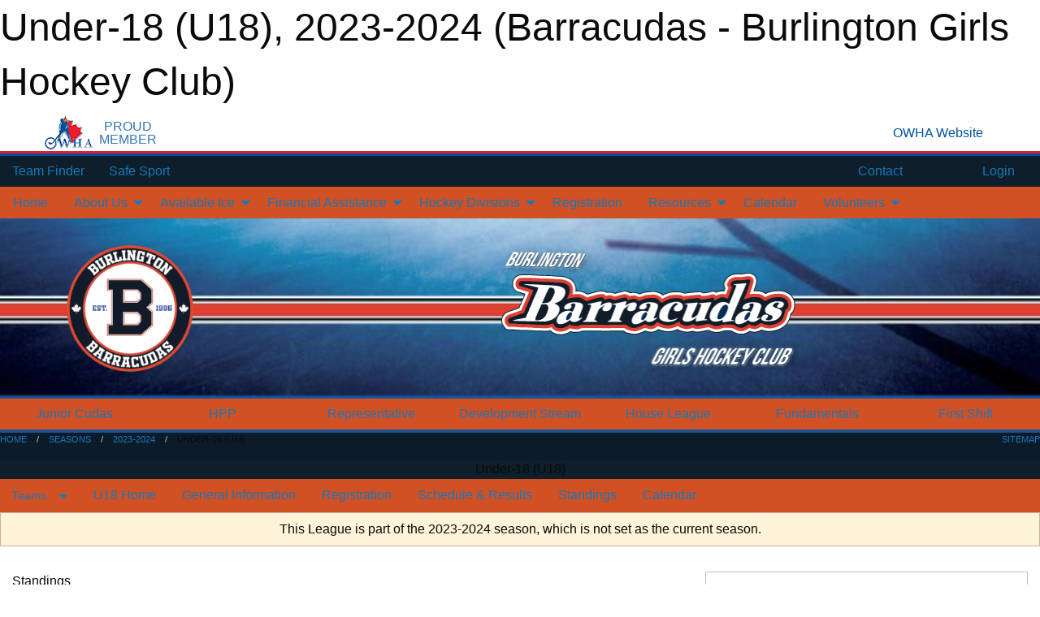

--- FILE ---
content_type: text/html; charset=utf-8
request_url: https://bghc.ca/Leagues/1759/
body_size: 13224
content:


<!DOCTYPE html>

<html class="no-js" lang="en">
<head><meta charset="utf-8" /><meta http-equiv="x-ua-compatible" content="ie=edge" /><meta name="viewport" content="width=device-width, initial-scale=1.0" /><link rel="preconnect" href="https://cdnjs.cloudflare.com" /><link rel="dns-prefetch" href="https://cdnjs.cloudflare.com" /><link rel="preconnect" href="https://fonts.gstatic.com" /><link rel="dns-prefetch" href="https://fonts.gstatic.com" /><title>
	2023-2024 > Under-18 (U18) (Barracudas - Burlington Girls Hockey Club)
</title><link rel="stylesheet" href="https://fonts.googleapis.com/css2?family=Oswald&amp;family=Roboto&amp;family=Passion+One:wght@700&amp;display=swap" />

    <!-- Compressed CSS -->
    <link rel="stylesheet" href="https://cdnjs.cloudflare.com/ajax/libs/foundation/6.7.5/css/foundation.min.css" /><link rel="stylesheet" href="https://cdnjs.cloudflare.com/ajax/libs/motion-ui/2.0.3/motion-ui.css" />

    <!--load all styles -->
    
  <meta name="keywords" content="Sportsheadz,Sports,Website,Minor,Premium,Scheduling" /><meta name="description" content="With 750+ female athletes playing Hockey, Canada&#39;s favourite sport, the BGHC offers programs for girls of all ages and skill levels. " />

<!-- Global site tag (gtag.js) - Google Analytics -->
<script async src="https://www.googletagmanager.com/gtag/js?id=G-VCF083W8FT"></script>
<script>window.dataLayer = window.dataLayer || []; function gtag(){dataLayer.push(arguments);} gtag('js', new Date()); gtag('config', 'G-VCF083W8FT');</script>
<!-- End Global site tag (gtag.js) - Google Analytics -->



<style type="text/css" media="print">
    #omha_banner {
        display: none;
    }

    
          .foo {background-color: rgba(255,255,255,1.0); color: #00539F; font-size: 1.5rem}

</style>

<style type="text/css">
 body { --D-color-rgb-primary: 12,27,41; --D-color-rgb-secondary: 244,241,241; --D-color-rgb-secondary-contrast: 209,80,36; --D-color-rgb-link: 12,27,41; --D-color-rgb-link-hover: 244,241,241; --D-color-rgb-content-text: 12,27,42; --D-color-rgb-content-link: 209,80,36; --D-color-rgb-content-link-hover: 225,96,52 }  body { --D-fonts-main: 'Helvetica', 'Arial', sans-serif }  body { --D-fonts-headings: 'Oswald', sans-serif }  body { --D-fonts-bold: 'Passion One', cursive }  body { --D-wrapper-max-width: 1200px }  .sitecontainer { background-color: rgba(14,30,42,1.0) } @media screen and (min-width: 64em) {  .sitecontainer { background-color: rgba(14,30,42,1.0); background-position: center top; background-repeat: no-repeat } }  p { font-face: "Helvetica", "Arial", sans-serif; 
font-color: #0C1B2A; 
font-size: 16px; 
font-weight: normal. }  .row-menu .menu.nested.is-dropdown-submenu>li.is-active>a { color: #0C1B2A !important }  .row-menu .menu.nested.is-dropdown-submenu>li>a { color: #0C1B2A !important }  .site-list>.cell { color: #0C1B2A !important }  .site-list>.cell:hover { color: #fff !important }  .cMain_ctl20-row-menu.row-menu, .cMain_ctl20-row-menu.row-menu-reveal { background-color: #D15024 !important }  .caldot { color: #0C1B2A !important }  .row-menu { background-color: #D15024 !important }  .sitecontainer header, .sitecontainer footer { background-color: transparent !important }  #cMain_ctl42_question_1730_ctl { display: none !important }  .house_banner_text { max-width: 100% !important }  .alumni img { display: none }  .alumni .noimage { display: none }  .sitecontainer header { background-color: rgba(255,255,255,.2); }  .sitecontainer footer { background-color: rgba(255,255,255,.2); }  .sitecontainer main .wrapper { background-color: rgba(255,255,255,1); }  .bottom-drawer .content { background-color: rgba(255,255,255,1); } #wid40 .row-masthead { background-color: rgba(255,255,255,1.0); background-image: url('/domains/bghc.ca/masthead-2024-b.jpg'); background-position: center top; background-size: cover } @media screen and (min-width: 40em) { #wid40 .masthead-banner { width: 382px; height: auto } } @media screen and (max-width: 39.9375em) { #wid40 .masthead-banner { width: 190px } } #wid42  { border-bottom: solid 4px rgba(29,84,145,1.0) } #wid46 .row-breadcrumb { background-color: #0C1B2A !important } #wid47 .row-menu .menu.nested.is-dropdown-submenu>li>a { color: #fff !important } #wid34 .widget { padding-bottom: 0px } #wid35 .list-iconlinks .show-for-large { display:none } .cMain_ctl19-row-menu.row-menu.org-menu, .cMain_ctl19-row-menu.row-menu.org-menu .row-menu-reveal { --color-bg-rgb-row: 13,45,80; --color-text-rgb-row: 255,255,255; --opacity-bg-row: 1.0; } .cMain_ctl25-row-menu.row-menu, .cMain_ctl25-row-menu.row-menu-reveal { --color-bg-rgb-row: 218,65,51; --color-text-rgb-row: 255,255,255; --opacity-bg-row: 1.0; } .cMain_ctl33-row-menu.row-menu, .cMain_ctl33-row-menu.row-menu-reveal { --color-bg-rgb-row: 43,84,141; --color-text-rgb-row: 255,255,255; --opacity-bg-row: 1.0; } .cMain_ctl69-carousel-row.carousel-row.news.latest.list { --size-content-inner-height: 15em; }
</style>
<link href="/Domains/bghc.ca/favicon.ico" rel="shortcut icon" /><link href="/assets/responsive/css/public.min.css?v=2025.07.27" type="text/css" rel="stylesheet" media="screen" /><link href="/Utils/Styles.aspx?ParentType=League&amp;ParentID=1759&amp;Mode=Responsive&amp;Version=2024.04.15.20.00.00" type="text/css" rel="stylesheet" media="screen" /><script>var clicky_site_ids = clicky_site_ids || []; clicky_site_ids.push(101032262); var clicky_custom = {};</script>
<script async src="//static.getclicky.com/js"></script>
<script async src="//static.getclicky.com/inc/javascript/video/youtube.js"></script>
</head>
<body>
    
    
  <h1 class="hidden">Under-18 (U18), 2023-2024 (Barracudas - Burlington Girls Hockey Club)</h1>

    <form method="post" action="/Leagues/1759/" id="frmMain">
<div class="aspNetHidden">
<input type="hidden" name="tlrk_ssm_TSSM" id="tlrk_ssm_TSSM" value="" />
<input type="hidden" name="tlrk_sm_TSM" id="tlrk_sm_TSM" value="" />
<input type="hidden" name="__EVENTTARGET" id="__EVENTTARGET" value="" />
<input type="hidden" name="__EVENTARGUMENT" id="__EVENTARGUMENT" value="" />
<input type="hidden" name="__VIEWSTATE" id="__VIEWSTATE" value="oBGKYMdvS9xonGgFBGpudrBBh9mbNFh8jDEnwiCi5Mig+kPjTlB7+wJM+1slVWhZCZrhZWhevukXwCu5Xu9BVf3mNHznz5jMJCzGKBwqGZV+UNdQgPYSyfeiS9OZeyUWx2zho6/[base64]/6EZ7UPlFuAzYguAEcIa3CwVYyd+385XBni2jxD/oEoF5IVuAunwg67vX6ENjiv4DO7AmOwsGXMRPcV23HjoA==" />
</div>

<script type="text/javascript">
//<![CDATA[
var theForm = document.forms['frmMain'];
if (!theForm) {
    theForm = document.frmMain;
}
function __doPostBack(eventTarget, eventArgument) {
    if (!theForm.onsubmit || (theForm.onsubmit() != false)) {
        theForm.__EVENTTARGET.value = eventTarget;
        theForm.__EVENTARGUMENT.value = eventArgument;
        theForm.submit();
    }
}
//]]>
</script>


<script src="/WebResource.axd?d=pynGkmcFUV13He1Qd6_TZPzb7D8aqs_Dg3LmDcT57UxRQGYyXU7vevlG4FSZ5HdwEMhn8AbRoekBPLcoYQstLA2&amp;t=638901397900000000" type="text/javascript"></script>


<script src="https://ajax.aspnetcdn.com/ajax/4.5.2/1/MicrosoftAjax.js" type="text/javascript"></script>
<script src="https://ajax.aspnetcdn.com/ajax/4.5.2/1/MicrosoftAjaxWebForms.js" type="text/javascript"></script>
<script src="/assets/core/js/web/web.min.js?v=2025.07.27" type="text/javascript"></script>
<script src="https://d2i2wahzwrm1n5.cloudfront.net/ajaxz/2025.2.609/Common/Core.js" type="text/javascript"></script>
<script src="https://d2i2wahzwrm1n5.cloudfront.net/ajaxz/2025.2.609/Ajax/Ajax.js" type="text/javascript"></script>
<div class="aspNetHidden">

	<input type="hidden" name="__VIEWSTATEGENERATOR" id="__VIEWSTATEGENERATOR" value="CA0B0334" />
	<input type="hidden" name="__EVENTVALIDATION" id="__EVENTVALIDATION" value="OG5lirCbpSGe3v692tAVYdV1eDMW0hebwTN6fACwnFXCqNPkILjvu68Cn6MEnYonggrCegBJrM/vM/P0VCodZv6maJXIaVd8Z0PhICpCnEBaWBvRDJGmQSNzLhOzapwO" />
</div>
        <script type="text/javascript">
//<![CDATA[
Sys.WebForms.PageRequestManager._initialize('ctl00$tlrk_sm', 'frmMain', ['tctl00$tlrk_ramSU','tlrk_ramSU'], [], [], 90, 'ctl00');
//]]>
</script>

        <!-- 2025.2.609.462 --><div id="tlrk_ramSU">
	<span id="tlrk_ram" style="display:none;"></span>
</div>
        


<div id="owha_banner" style="background-color: #fff;">
    <div class="grid-container">
        <div class="grid-x align-middle">
            <div class="cell shrink text-right">
                <img src="//mbswcdn.com/img/networks/owha/topbar-logo.png" alt="OWHA logo" style="max-height: 44px;">
            </div>
            <div class="cell shrink font-heading text-center" style="color: #00539F; opacity: .8; line-height:1; text-transform:uppercase; padding-left: .5em;">
                <div>PROUD</div>
                <div>MEMBER</div>
            </div>
            <div class="cell auto">
            </div>
            <div class="cell shrink">
                <a href="https://www.owha.on.ca/" target="_blank" title="Ontario Women's Hockey Association">
                    <div class="grid-x grid-padding-x align-middle">
                        <div class="cell auto text-right font-heading" style="color: #00539F;">
                            <i class="fa fa-external-link-alt"></i> OWHA Website
                        </div>
                    </div>
                </a>
            </div>
        </div>
    </div>
    <div style="background: rgba(237,27,45,1.0); height: 3px;"></div>
    <div style="background: #00539F; height: 3px;"></div>
</div>



        
  <div class="sitecontainer"><div id="row37" class="row-outer  not-editable"><div class="row-inner"><div id="wid38"><div class="outer-top-bar"><div class="wrapper row-top-bar"><div class="grid-x grid-padding-x align-middle"><div class="cell shrink show-for-small-only"><div class="cell small-6" data-responsive-toggle="top_bar_links" data-hide-for="medium"><button title="Toggle Top Bar Links" class="menu-icon" type="button" data-toggle></button></div></div><div class="cell shrink"><a href="/Seasons/Current/">Team Finder</a></div><div class="cell shrink"><a href="/SafeSport/">Safe Sport</a></div><div class="cell shrink"><div class="grid-x grid-margin-x"><div class="cell auto"><a href="https://www.facebook.com/Burlington-Girls-Hockey-Club-102521979805737/" target="_blank" rel="noopener"><i class="fab fa-facebook" title="Facebook"></i></a></div><div class="cell auto"><a href="https://www.twitter.com/BGHC_News" target="_blank" rel="noopener"><i class="fab fa-x-twitter" title="Twitter"></i></a></div><div class="cell auto"><a href="https://instagram.com/bghc_news" target="_blank" rel="noopener"><i class="fab fa-instagram" title="Instagram"></i></a></div></div></div><div class="cell auto show-for-medium"><ul class="menu align-right"><li><a href="/Contact/"><i class="fas fa-address-book" title="Contacts"></i>&nbsp;Contact</a></li><li><a href="/Search/"><i class="fas fa-search" title="Search"></i><span class="hide-for-medium">&nbsp;Search</span></a></li></ul></div><div class="cell auto medium-shrink text-right"><ul class="dropdown menu align-right" data-dropdown-menu><li><a href="/Account/Login/?ReturnUrl=%2fLeagues%2f1759%2f" rel="nofollow"><i class="fas fa-sign-in-alt"></i>&nbsp;Login</a></li></ul></div></div><div id="top_bar_links" class="hide-for-medium" style="display:none;"><ul class="vertical menu"><li><a href="/Contact/"><i class="fas fa-address-book" title="Contacts"></i>&nbsp;Contact</a></li><li><a href="/Search/"><i class="fas fa-search" title="Search"></i><span class="hide-for-medium">&nbsp;Search</span></a></li></ul></div></div></div>
</div></div></div><header id="header" class="hide-for-print"><div id="row43" class="row-outer  not-editable"><div class="row-inner wrapper"><div id="wid44">
</div></div></div><div id="row1" class="row-outer"><div class="row-inner wrapper"><div id="wid2"></div></div></div><div id="row39" class="row-outer  not-editable"><div class="row-inner wrapper"><div id="wid41">
        <div class="cMain_ctl19-row-menu row-menu org-menu">
            
            <div class="grid-x align-middle">
                
                <nav class="cell auto">
                    <div class="title-bar" data-responsive-toggle="cMain_ctl19_menu" data-hide-for="large">
                        <div class="title-bar-left">
                            
                            <ul class="horizontal menu">
                                
                                <li><a href="/">Home</a></li>
                                
                                <li><a href="/Seasons/Current/">Team Finder</a></li>
                                
                            </ul>
                            
                        </div>
                        <div class="title-bar-right">
                            <div class="title-bar-title" data-toggle="cMain_ctl19_menu">Organization Menu&nbsp;<i class="fas fa-bars"></i></div>
                        </div>
                    </div>
                    <ul id="cMain_ctl19_menu" style="display: none;" class="vertical large-horizontal menu " data-responsive-menu="drilldown large-dropdown" data-back-button='<li class="js-drilldown-back"><a class="sh-menu-back"></a></li>'>
                        <li class="hover-nonfunction"><a href="/">Home</a></li><li class="hover-nonfunction"><a>About Us</a><ul class="menu vertical nested"><li class="hover-nonfunction"><a href="/Pages/1001/About_Us/">About Us</a></li><li class="hover-nonfunction"><a href="/Pages/8476/BGHC_In_The_News/">BGHC In The News</a></li><li class="hover-nonfunction"><a href="/Contact/1005/">Contact</a></li><li class="hover-nonfunction"><a href="/Staff/1003/">Executive &amp; Staff</a></li><li class="hover-nonfunction"><a href="/Pages/2053/History/">History</a></li><li class="hover-nonfunction"><a href="/Pages/8180/Mission_Vision_and_Values/">Mission, Vision + Values</a></li><li class="hover-nonfunction"><a>Awards</a><ul class="menu vertical nested"><li class="hover-nonfunction"><a href="/Pages/2059/General_Information/">General Information</a></li><li class="hover-nonfunction"><a href="/Awards/">Awards by Season</a></li></ul></li><li class="hover-nonfunction"><a>BGHC Board</a><ul class="menu vertical nested"><li class="hover-nonfunction"><a href="/Pages/4556/Duties_of_Board_of_Directors_Position/">Duties of Board of Directors Position</a></li></ul></li><li class="hover-nonfunction"><a href="/Pages/2055/By-Laws_and_Policies/">By-Laws &amp; Policies</a></li><li class="hover-nonfunction"><a>High Performance Team</a><ul class="menu vertical nested"><li class="hover-nonfunction"><a href="/Pages/6723/Becky_Kellar/">Becky Kellar</a></li><li class="hover-nonfunction"><a href="/Pages/7997/Caitlin_Gilligan/">Caitlin Gilligan</a></li><li class="hover-nonfunction"><a href="/Pages/6745/Kevin_Greco/">Kevin Greco</a></li><li class="hover-nonfunction"><a href="/Pages/6724/Renata_Fast/">Renata Fast</a></li><li class="hover-nonfunction"><a href="/Pages/11280/Amanda_Shaw/">Amanda Shaw</a></li></ul></li><li class="hover-nonfunction"><a href="/Pages/8331/Newsletters/">Newsletters</a></li></ul></li><li class="hover-nonfunction"><a>Available Ice</a><ul class="menu vertical nested"><li class="hover-nonfunction"><a href="/Availabilities/1824/">BGHC Available/Open Ice Slots</a></li><li class="hover-nonfunction"><a href="https://www.burlington.ca/en/parks-facilities-and-rentals/explore-facility-and-park-rentals.aspx" target="_blank" rel="noopener"><i class="fa fa-external-link-alt"></i>City of Burlington Available Ice</a></li></ul></li><li class="hover-nonfunction"><a>Financial Assistance</a><ul class="menu vertical nested"><li class="hover-nonfunction"><a href="/Pages/2058/Financial_Assistance/">Financial Assistance</a></li><li class="hover-nonfunction"><a href="/Forms/1515/Request_for_Financial_Assistance/"><i class="fab fa-wpforms"></i>Application for Financial Assistance</a></li></ul></li><li class="hover-nonfunction"><a>Hockey Divisions</a><ul class="menu vertical nested"><li class="hover-nonfunction"><a>Fundamentals &amp; U7 HL</a><ul class="menu vertical nested"><li class="hover-nonfunction"><a href="/Pages/2396/General_Information/">General Information</a></li><li class="hover-nonfunction"><a href="/Pages/2397/Registration/">Registration</a></li><li class="hover-nonfunction"><a href="/Pages/5158/Key_Dates/">Key Dates</a></li><li class="hover-nonfunction"><a href="/Pages/8286/Media/">Media</a></li></ul></li><li class="hover-nonfunction"><a>House League (U9-U18)</a><ul class="menu vertical nested"><li class="hover-nonfunction"><a href="/Pages/2000/General_Information/">General Information</a></li><li class="hover-nonfunction"><a href="/Pages/2002/Registration/">Registration</a></li><li class="hover-nonfunction"><a href="/Forms/1770/Volunteer_Application_(House_League)/"><i class="fab fa-wpforms"></i>House League Volunteer Application</a></li><li class="hover-nonfunction"><a href="/Pages/2138/Key_Contacts/">Key Contacts</a></li><li class="hover-nonfunction"><a href="/Pages/2148/Fair_Play/">Fair Play</a></li><li class="hover-nonfunction"><a href="/Galleries/2087/2016-2017_House_League_Photos/"><i class="fa fa-images"></i>Photo Galleries</a></li></ul></li><li class="hover-nonfunction"><a>Development Stream (DS) (U11-U18)</a><ul class="menu vertical nested"><li class="hover-nonfunction"><a href="/Pages/2009/General_Information/">General Information</a></li><li class="hover-nonfunction"><a href="/Pages/10240/DS_Tryout_Registration/">DS Tryout Registration</a></li></ul></li><li class="hover-nonfunction"><a>Representative and HPP (U9-U18)</a><ul class="menu vertical nested"><li class="hover-nonfunction"><a href="/Pages/1999/General_Information/">General Information</a></li><li class="hover-nonfunction"><a href="/Pages/2001/Registration/">Registration</a></li><li class="hover-nonfunction"><a>Tryouts</a><ul class="menu vertical nested"><li class="hover-nonfunction"><a href="/Pages/1010/General_Information/">General Information</a></li><li class="hover-nonfunction"><a href="/Forms/1119/BGHC_Request_for_Permission_to_Tryout_(PTT)/"><i class="fab fa-wpforms"></i>Request for Permission to Tryout</a></li><li class="hover-nonfunction"><a href="/Pages/2097/Release_Requests/">Release Requests</a></li></ul></li><li class="hover-nonfunction"><a href="/Pages/2154/Key_Contacts/">Key Contacts</a></li><li class="hover-nonfunction"><a href="/Pages/2159/Fair_Play/">Fair Play</a></li><li class="hover-nonfunction"><a href="/Pages/7390/Development_Program/">Development Program</a></li><li class="hover-nonfunction"><a>2025/26 Coach Announcements</a><ul class="menu vertical nested"><li class="hover-nonfunction"><a href="/Pages/9720/AA_Coach_Announcements/">AA Coach Announcements</a></li><li class="hover-nonfunction"><a href="/Pages/9721/A_Coach_Announcements/">A Coach Announcements</a></li><li class="hover-nonfunction"><a href="/Pages/9722/BB_Coach_Announcements/">BB Coach Announcements</a></li><li class="hover-nonfunction"><a href="/Pages/9723/B_Coach_Announcements/">B Coach Announcements</a></li></ul></li><li class="hover-nonfunction"><a>2026/27 Coach Announcements</a><ul class="menu vertical nested"><li class="hover-nonfunction"><a href="/Pages/10876/AA_Coach_Announcements/">AA Coach Announcements</a></li><li class="hover-nonfunction"><a href="/Pages/11132/A_Coach_Announcements/">A Coach Announcements</a></li></ul></li></ul></li><li class="hover-nonfunction"><a>Junior Cudas (U22)</a><ul class="menu vertical nested"><li class="hover-nonfunction"><a href="/Teams/1976/">Junior Cudas (U22)</a></li><li class="hover-nonfunction"><a href="/Teams/1570/Links/">Past Seasons</a></li></ul></li></ul></li><li class="hover-nonfunction"><a>Registration</a></li><li class="hover-nonfunction"><a>Resources</a><ul class="menu vertical nested"><li class="hover-nonfunction"><a href="/Articles/">Cudas News &amp; Newsletters</a></li><li class="hover-nonfunction"><a>Hockey Canada Resources</a><ul class="menu vertical nested"><li class="hover-nonfunction"><a href="https://www.hockeycanada.ca/en-ca/hockey-programs/officiating" target="_blank" rel="noopener"><i class="fa fa-external-link-alt"></i>Hockey Canada Officiating Resources</a></li><li class="hover-nonfunction"><a href="https://www.hockeycanada.ca/en-ca/hockey-programs/drill-hub" target="_blank" rel="noopener"><i class="fa fa-external-link-alt"></i>Hockey Canada Drill Hub</a></li></ul></li><li class="hover-nonfunction"><a>House League Resources</a><ul class="menu vertical nested"><li class="hover-nonfunction"><a href="/Public/Documents/2025-26/HL_Roster_Template_2020.xlsx" target="_blank" rel="noopener"><i class="fa fa-file-excel"></i>House League Roster Template</a></li><li class="hover-nonfunction"><a href="/Forms/1647/Game_Score_Request/"><i class="fab fa-wpforms"></i>Submit HL Game Score</a></li></ul></li><li class="hover-nonfunction"><a href="/Public/Documents/2025-26/How_to_Book_Facilities_Apr_2025.pdf" target="_blank" rel="noopener"><i class="fa fa-file-pdf"></i>How to Book Facilities</a></li><li class="hover-nonfunction"><a href="https://www.rampregistrations.com/a/hcr/HowToFindHCR.html" target="_blank" rel="noopener"><i class="fa fa-external-link-alt"></i>How To Find Your Hockey Canada Registration Number (HCR#)</a></li><li class="hover-nonfunction"><a href="/Pages/7170/RAMP/">RAMP</a></li><li class="hover-nonfunction"><a>Rep Team Resources</a><ul class="menu vertical nested"><li class="hover-nonfunction"><a href="/Public/Documents/Rep/BGHC_Rep_Manager_Manual_2025May.pdf" target="_blank" rel="noopener"><i class="fa fa-file-pdf"></i>Rep - Managers Manual</a></li><li class="hover-nonfunction"><a href="/Public/Documents/Rep/2025-2026/F25_26_Components_of_the_BGHC_Rep_Player_Fee_25May.pdf" target="_blank" rel="noopener"><i class="fa fa-file-pdf"></i>Rep - Components of the BGHC vs Team Fee</a></li><li class="hover-nonfunction"><a href="/Public/Documents/2025-26/BGHC_REP_GAME_OFFICIALS_AND_TIMEKEEPER_PAY_RATES_EffSept12025.docx.pdf" target="_blank" rel="noopener"><i class="fa fa-file-pdf"></i>Rep - Official and Timekeeper Rates As of Sept 1 2025</a></li><li class="hover-nonfunction"><a href="/Public/Documents/2025-26/F25_26_Rep_budget_template_vF25Final.xlsx" target="_blank" rel="noopener"><i class="fa fa-file-excel"></i>Rep - Rep Team Budget Template</a></li><li class="hover-nonfunction"><a href="/Public/Documents/2025-26/F25_26_Rep_Team_Finances_Handbook_vF25Final.pdf" target="_blank" rel="noopener"><i class="fa fa-file-pdf"></i>Rep - Rep Team Finances Handbook</a></li><li class="hover-nonfunction"><a href="/Public/Documents/2025-26/F25_26_Rep_Team_Sponsorship_LetterV2.docx" target="_blank" rel="noopener"><i class="fa fa-file-word"></i>Rep - Rep Team Sponsorship Letter</a></li><li class="hover-nonfunction"><a href="/Public/Documents/Rep/Rep_Team_Volunteer_Position_and_Role_Descriptions_25May.pdf" target="_blank" rel="noopener"><i class="fa fa-file-pdf"></i> Rep - Team Volunteer List  and Position Descriptions</a></li><li class="hover-nonfunction"><a href="/Public/Documents/Rep/Signoff_Sheet_Refs_and_TK.xlsx" target="_blank" rel="noopener"><i class="fa fa-file-excel"></i>Referee/Timekeeper Payment Sign Off Form</a></li></ul></li><li class="hover-nonfunction"><a href="/Forms/1663/Roster_Update_Request/"><i class="fab fa-wpforms"></i>Roster Update Request</a></li><li class="hover-nonfunction"><a href="/Pages/2147/Safety_Concussion_Resources/">Safety / Concussion Resources</a></li><li class="hover-nonfunction"><a>Tournaments (OWHA)</a><ul class="menu vertical nested"><li class="hover-nonfunction"><a href="https://www.owha.on.ca/content/development-stream-ds-listing" target="_blank" rel="noopener"><i class="fa fa-external-link-alt"></i>OWHA DS Tournaments</a></li><li class="hover-nonfunction"><a href="https://www.owha.on.ca/content/house-league-listing" target="_blank" rel="noopener"><i class="fa fa-external-link-alt"></i>OWHA House League Tournament Listing</a></li><li class="hover-nonfunction"><a href="https://www.owha.on.ca/content/competitive-listing" target="_blank" rel="noopener"><i class="fa fa-external-link-alt"></i>OWHA Rep Tournaments</a></li><li class="hover-nonfunction"><a href="https://www.owha.on.ca/content/u9-tournament---u7-festival-listing" target="_blank" rel="noopener"><i class="fa fa-external-link-alt"></i>OWHA U9 Tournaments/U7 Festivals</a></li></ul></li></ul></li><li class="hover-nonfunction"><a href="/Calendar/">Calendar</a></li><li class="hover-nonfunction"><a>Volunteers</a><ul class="menu vertical nested"><li class="hover-nonfunction"><a href="/Pages/10997/Team_Staff_Registration_Step-by-Step/">Team Staff Registration Step-by-Step</a></li><li class="hover-nonfunction"><a href="/Forms/1787/Team_Staff_Qualifications_Confirmation/"><i class="fab fa-wpforms"></i>Team Staff Qualifications Confirmation</a></li><li class="hover-nonfunction"><a href="https://cloud.rampinteractive.com/whaontario/files/Coaches/2025-26/2025-26%20Qualifications%20Requirement.pdf" target="_blank" rel="noopener"><i class="fa fa-external-link-alt"></i>OWHA Staff Qualification Requirements</a></li><li class="hover-nonfunction"><a href="/Public/Documents/2025-26/Ontario_Screening_Submission_Portal_-_April_2025[16].pdf" target="_blank" rel="noopener"><i class="fa fa-file-pdf"></i>Screening Submission Portal</a></li><li class="hover-nonfunction"><a href="https://htohockey.ca/" target="_blank" rel="noopener"><i class="fa fa-external-link-alt"></i>Hockey Trainers Certification Program</a></li><li class="hover-nonfunction"><a href="https://owha.respectgroupinc.com/koala_final/" target="_blank" rel="noopener"><i class="fa fa-external-link-alt"></i>Respect in Sport Course</a></li><li class="hover-nonfunction"><a href="/Forms/1770/Volunteer_Application_(House_League)/"><i class="fab fa-wpforms"></i>House League Volunteer Application</a></li><li class="hover-nonfunction"><a href="/Public/Documents/2025-26/Volunteer_Certification_Reimbursement_Guidance_Aug_2025.docx.pdf" target="_blank" rel="noopener"><i class="fa fa-file-pdf"></i>Volunteer Reimbursement Guidance</a></li><li class="hover-nonfunction"><a href="/Forms/1054/Volunteer_Reimbursement_Request/"><i class="fab fa-wpforms"></i>Reimbursement Request</a></li></ul></li>
                    </ul>
                </nav>
            </div>
            
        </div>
        </div><div id="wid40"><div class="cMain_ctl22-row-masthead row-masthead"><div class="grid-x align-middle text-center">
<div class="cell small-3"><a href="/" class=""><img style="width: 186px; height:auto; margin: 18px;" src="/domains/bghc.ca/bghc_logo.png" alt="Main Logo"></a></div>
<div class="cell small-9 font-boxy">
<div class="org"><img class="masthead-banner" style=" margin: 18px;" src="/domains/bghc.ca/barracudas_masthead_banner.png" alt="BGHC"><span style="font-size: 13.12px;">&nbsp;</span></div></div>
</div></div>
</div><div id="wid42">
<div class="cMain_ctl25-row-menu row-menu">
    <div class="grid-x align-middle">
        <nav class="cell auto">
            <div class="title-bar" data-responsive-toggle="cMain_ctl25_menu" data-hide-for="large">
                <div class="title-bar-left">
                    <div class="grid-x align-middle">
                    </div>
                </div>
                <div class="title-bar-right">
                    <div class="title-bar-title" data-toggle="cMain_ctl25_menu">Divisions&nbsp;<i class="fas fa-bars"></i></div>
                </div>
            </div>
            <ul id="cMain_ctl25_menu" style="display: none;" class="vertical large-horizontal menu large-expanded text-center">
                <li><a href="/Teams/1976/">Junior Cudas</a></li><li><a data-open="cMain_ctl25_divmenu_10986">HPP</a></li><li><a data-open="cMain_ctl25_divmenu_6525">Representative</a></li><li><a data-open="cMain_ctl25_divmenu_6526">Development Stream</a></li><li><a data-open="cMain_ctl25_divmenu_7936">House League</a></li><li><a data-open="cMain_ctl25_divmenu_11123">Fundamentals</a></li><li><a href="/Teams/1946/">First Shift</a></li>
            </ul>
        </nav>
    </div>
</div>
<div class="small reveal cMain_ctl25-row-menu row-menu-reveal" id="cMain_ctl25_divmenu_10986" data-reveal><h4>HPP</h4><div class="site-list"><div class="card themed level-1">
<div class="card-divider flex-container"><div class="flex-child-grow h4">HPP</div><div class="flex-child-shrink h5"></div><a class="flex-child-shrink h5 button themed" href="/Categories/1994/">Visit Site</a></div>
<div class="card-section">
<div class="grid-x grid-margin-x small-up-2 medium-up-3 large-up-3 site-list">
<a class="cell callout division-item team text-center" href="/Teams/1960/">U13 AA (Dani Ellis)</a>
<a class="cell callout division-item team text-center" href="/Teams/1965/">U15 AA (Lee Bishop)</a>
<a class="cell callout division-item team text-center" href="/Teams/1970/">U18 AA (Justin Cloutier)</a>
</div>
</div>
</div>
</div><button class="close-button" data-close aria-label="Close modal" type="button"><span aria-hidden="true">&times;</span></button></div><div class="small reveal cMain_ctl25-row-menu row-menu-reveal" id="cMain_ctl25_divmenu_6525" data-reveal><h4>Representative</h4><div class="site-list"><div class="card themed level-1">
<div class="card-divider flex-container"><div class="flex-child-grow h4">Representative</div><div class="flex-child-shrink h5"></div><a class="flex-child-shrink h5 button themed" href="/Categories/1219/">Visit Site</a></div>
<div class="card-section">
<div class="grid-x grid-margin-x small-up-2 medium-up-3 large-up-3 site-list">
<a class="cell callout division-item team text-center" href="/Teams/1952/">U9 A (Chris Flindall)</a>
<a class="cell callout division-item team text-center" href="/Teams/1953/">U9 B1 (Rob Tarantino)</a>
<a class="cell callout division-item team text-center" href="/Teams/1954/">U9 B2 (Kelsey Fox)</a>
<a class="cell callout division-item team text-center" href="/Teams/1979/">U9 B3 (Paul Reid)</a>
<a class="cell callout division-item team text-center" href="/Teams/1955/">U11 AA (Taylor Woods)</a>
<a class="cell callout division-item team text-center" href="/Teams/1956/">U11 A (Traci Killip)</a>
<a class="cell callout division-item team text-center" href="/Teams/1957/">U11 BB (Anne-marie Taylor)</a>
<a class="cell callout division-item team text-center" href="/Teams/1958/">U11 B (David Russel)</a>
<a class="cell callout division-item team text-center" href="/Teams/1961/">U13 A (Piper Thompson)</a>
<a class="cell callout division-item team text-center" href="/Teams/1962/">U13 BB (Allison Bye)</a>
<a class="cell callout division-item team text-center" href="/Teams/1963/">U13 B (Tom Brown)</a>
<a class="cell callout division-item team text-center" href="/Teams/1966/">U15 A (Samantha Burton)</a>
<a class="cell callout division-item team text-center" href="/Teams/1967/">U15 BB (Sherry Beard)</a>
<a class="cell callout division-item team text-center" href="/Teams/1968/">U15 B (Richard Alvarez)</a>
<a class="cell callout division-item team text-center" href="/Teams/1971/">U18 A (Stan De Rango)</a>
<a class="cell callout division-item team text-center" href="/Teams/1975/">U18 BB1 (Craig Valiquette)</a>
<a class="cell callout division-item team text-center" href="/Teams/1977/">U18 BB2 (Russ Mergelas)</a>
</div>
</div>
</div>
</div><button class="close-button" data-close aria-label="Close modal" type="button"><span aria-hidden="true">&times;</span></button></div><div class="small reveal cMain_ctl25-row-menu row-menu-reveal" id="cMain_ctl25_divmenu_6526" data-reveal><h4>Development Stream</h4><a>Update</a><div class="site-list"><div class="card themed level-1">
<div class="card-divider flex-container"><div class="flex-child-grow h4">Development Stream</div><div class="flex-child-shrink h5"></div><a class="flex-child-shrink h5 button themed" href="/Categories/1221/">Visit Site</a></div>
<div class="card-section">
<div class="grid-x grid-margin-x small-up-2 medium-up-2 large-up-2 site-list">
<a class="cell callout division-item team text-center" href="/Teams/1959/">Under-11 (U11) DS</a>
<a class="cell callout division-item team text-center" href="/Teams/1964/">Under-13 (U13) DS</a>
<a class="cell callout division-item team text-center" href="/Teams/1969/">Under-15 (U15) DS</a>
<a class="cell callout division-item team text-center" href="/Teams/1974/">Under 18 (U18) DS</a>
</div>
</div>
</div>
</div><button class="close-button" data-close aria-label="Close modal" type="button"><span aria-hidden="true">&times;</span></button></div><div class="small reveal cMain_ctl25-row-menu row-menu-reveal" id="cMain_ctl25_divmenu_7936" data-reveal><h4>House League</h4><div class="site-list"><div class="card themed level-1">
<input class="toggler" type="checkbox" id="cMain_ctl25_divitem_7936_1000">
<label class="card-divider flex-container" for="cMain_ctl25_divitem_7936_1000"><div class="flex-child-grow h4">U7 BGHC House League</div><div class="flex-child-shrink h5"></div><a class="flex-child-shrink h5 button themed" href="/Leagues/1987/">Visit Site</a></label>
<div class="card-section togglable">
<div class="grid-x grid-margin-x small-up-2 medium-up-3 large-up-3 site-list">
<a class="cell callout division-item team text-center" href="/Teams/1903/">U7 House 1 - Red</a>
<a class="cell callout division-item team text-center" href="/Teams/1904/">U7 House 2 - Blue</a>
<a class="cell callout division-item team text-center" href="/Teams/1905/">U7 House 3 - Purple</a>
<a class="cell callout division-item team text-center" href="/Teams/1906/">U7 House 4 - Green</a>
<a class="cell callout division-item team text-center" href="/Teams/1907/">U7 House 5 - Gold</a>
<a class="cell callout division-item team text-center" href="/Teams/1908/">U7 House 6 - White</a>
<a class="cell callout division-item team text-center" href="/Teams/1909/">U7 House 7 - Orange</a>
<a class="cell callout division-item team text-center" href="/Teams/1910/">U7 House 8 - Black</a>
<a class="cell callout division-item team text-center" href="/Teams/1982/">U7 House 9 - Grey</a>
<a class="cell callout division-item team text-center" href="/Teams/1983/">U7 House 10 - Navy</a>
</div>
</div>
</div>
<div class="card themed level-1">
<input class="toggler" type="checkbox" id="cMain_ctl25_divitem_7936_1001">
<label class="card-divider flex-container" for="cMain_ctl25_divitem_7936_1001"><div class="flex-child-grow h4">U9 BGHC House League</div><div class="flex-child-shrink h5"></div><a class="flex-child-shrink h5 button themed" href="/Leagues/1988/">Visit Site</a></label>
<div class="card-section togglable">
<div class="grid-x grid-margin-x small-up-2 medium-up-3 large-up-3 site-list">
<a class="cell callout division-item team text-center" href="/Teams/1912/">U9 House 1 - Red</a>
<a class="cell callout division-item team text-center" href="/Teams/1913/">U9 House 2 - Blue</a>
<a class="cell callout division-item team text-center" href="/Teams/1914/">U9 House 3 - Purple</a>
<a class="cell callout division-item team text-center" href="/Teams/1915/">U9 House 4 - Green</a>
<a class="cell callout division-item team text-center" href="/Teams/1916/">U9 House 5 - Gold</a>
<a class="cell callout division-item team text-center" href="/Teams/1917/">U9 House 6 - White</a>
<a class="cell callout division-item team text-center" href="/Teams/1980/">U9 House 7 - Orange</a>
<a class="cell callout division-item team text-center" href="/Teams/1981/">U9 House 8 - Black</a>
</div>
</div>
</div>
<div class="card themed level-1">
<input class="toggler" type="checkbox" id="cMain_ctl25_divitem_7936_1002">
<label class="card-divider flex-container" for="cMain_ctl25_divitem_7936_1002"><div class="flex-child-grow h4">U11 Halton Local League</div><div class="flex-child-shrink h5"></div><a class="flex-child-shrink h5 button themed" href="/Leagues/1989/">Visit Site</a></label>
<div class="card-section togglable">
<div class="grid-x grid-margin-x small-up-2 medium-up-2 large-up-2 site-list">
<a class="cell callout division-item team text-center" href="/Teams/1919/">U11 House 1 -1640 - Orange</a>
<a class="cell callout division-item team text-center" href="/Teams/1920/">U11 House 2 -1641 - Blue</a>
<a class="cell callout division-item team text-center" href="/Teams/1921/">U11 House 3 - 1642 - Gold</a>
<a class="cell callout division-item team text-center" href="/Teams/1984/">U11 House 4 - 1643 - White</a>
</div>
</div>
</div>
<div class="card themed level-1">
<input class="toggler" type="checkbox" id="cMain_ctl25_divitem_7936_1003">
<label class="card-divider flex-container" for="cMain_ctl25_divitem_7936_1003"><div class="flex-child-grow h4">U13 Halton Local League</div><div class="flex-child-shrink h5"></div><a class="flex-child-shrink h5 button themed" href="/Leagues/1990/">Visit Site</a></label>
<div class="card-section togglable">
<div class="grid-x grid-margin-x small-up-2 medium-up-2 large-up-2 site-list">
<a class="cell callout division-item team text-center" href="/Teams/1924/">U13 House 1 -1660 - Red</a>
<a class="cell callout division-item team text-center" href="/Teams/1925/">U13 House 2 -1661 - Blue</a>
<a class="cell callout division-item team text-center" href="/Teams/1926/">U13 House 3 - 1662 - Purple</a>
<a class="cell callout division-item team text-center" href="/Teams/1927/">U13 House 4 - 1663 - Green</a>
</div>
</div>
</div>
<div class="card themed level-1">
<input class="toggler" type="checkbox" id="cMain_ctl25_divitem_7936_1004">
<label class="card-divider flex-container" for="cMain_ctl25_divitem_7936_1004"><div class="flex-child-grow h4">U15 Halton Local League</div><div class="flex-child-shrink h5"></div><a class="flex-child-shrink h5 button themed" href="/Leagues/1991/">Visit Site</a></label>
<div class="card-section togglable">
<div class="grid-x grid-margin-x small-up-2 medium-up-3 large-up-3 site-list">
<a class="cell callout division-item team text-center" href="/Teams/1929/">U15 House 1 - 1670 - Red</a>
<a class="cell callout division-item team text-center" href="/Teams/1930/">U15 House 2 - 1671 - Blue</a>
<a class="cell callout division-item team text-center" href="/Teams/1931/">U15 House 3 - 1672 - Green</a>
</div>
</div>
</div>
<div class="card themed level-1">
<input class="toggler" type="checkbox" id="cMain_ctl25_divitem_7936_1005">
<label class="card-divider flex-container" for="cMain_ctl25_divitem_7936_1005"><div class="flex-child-grow h4">U18 Halton Local League</div><div class="flex-child-shrink h5"></div><a class="flex-child-shrink h5 button themed" href="/Leagues/1992/">Visit Site</a></label>
<div class="card-section togglable">
<div class="grid-x grid-margin-x small-up-2 medium-up-3 large-up-3 site-list">
<a class="cell callout division-item team text-center" href="/Teams/1934/">U18 House 1 - 1680 - Red</a>
<a class="cell callout division-item team text-center" href="/Teams/1935/">U18 House 2 - 1681 - Blue</a>
<a class="cell callout division-item team text-center" href="/Teams/1936/">U18 House 3 - 1682 - Green</a>
</div>
</div>
</div>
</div><button class="close-button" data-close aria-label="Close modal" type="button"><span aria-hidden="true">&times;</span></button></div><div class="small reveal cMain_ctl25-row-menu row-menu-reveal" id="cMain_ctl25_divmenu_11123" data-reveal><h4>Fundamentals</h4><div class="site-list"><div class="card themed level-1">
<div class="card-divider flex-container"><div class="flex-child-grow h4">Fundamentals</div><div class="flex-child-shrink h5"></div></div>
<div class="card-section">
<div class="grid-x grid-margin-x small-up-2 medium-up-2 large-up-2 site-list">
<a class="cell callout division-item category text-center" href="/Categories/1996/">Fundamentals 1</a>
<a class="cell callout division-item category text-center" href="/Categories/1234/">Fundamentals 2</a>
</div>
</div>
</div>
</div><button class="close-button" data-close aria-label="Close modal" type="button"><span aria-hidden="true">&times;</span></button></div>
</div></div></div><div id="row45" class="row-outer  not-editable"><div class="row-inner wrapper"><div id="wid46">
<div class="cMain_ctl30-row-breadcrumb row-breadcrumb">
    <div class="grid-x"><div class="cell auto"><nav aria-label="You are here:" role="navigation"><ul class="breadcrumbs"><li><a href="/" title="Main Home Page">Home</a></li><li><a href="/Seasons/" title="List of seasons">Seasons</a></li><li><a href="/Seasons/1731/" title="Season details for 2023-2024">2023-2024</a></li><li>Under-18 (U18)</li></ul></nav></div><div class="cell shrink"><ul class="breadcrumbs"><li><a href="/Sitemap/" title="Go to the sitemap page for this website"><i class="fas fa-sitemap"></i><span class="show-for-large">&nbsp;Sitemap</span></a></li></ul></div></div>
</div>
</div><div id="wid47">
<div class="cMain_ctl33-row-identifier row-identifier">
    <div class="grid-x align-middle text-center">
        
        <div class="cell auto font-boxy">
            Under-18 (U18)
        </div>
    </div>
</div>

<div class="cMain_ctl33-row-menu row-menu">
    <div class="grid-x align-middle">
        
        <div class="cell shrink show-for-large">
            <button class="dropdown button clear" style="margin: 0;" type="button" data-toggle="cMain_ctl33_teams_dropdown">Teams</button>
        </div>
        
        <nav class="cell auto">
            <div class="title-bar" data-responsive-toggle="cMain_ctl33_menu" data-hide-for="large">
                <div class="title-bar-left flex-child-shrink">
                    <div class="grid-x align-middle">
                        
                        <div class="cell shrink">
                            <button class="dropdown button clear" style="margin: 0;" type="button" data-open="cMain_ctl33_teams_modal">Teams</button>
                        </div>
                        
                    </div>
                </div>
                <div class="title-bar-right flex-child-grow">
                    <div class="grid-x align-middle">
                        <div class="cell auto"></div>
                        
                        <div class="cell shrink">
                            <div class="title-bar-title" data-toggle="cMain_ctl33_menu">Team Menu&nbsp;<i class="fas fa-bars"></i></div>
                        </div>
                    </div>
                </div>
            </div>
            <ul id="cMain_ctl33_menu" style="display: none;" class="vertical large-horizontal menu " data-responsive-menu="drilldown large-dropdown" data-back-button='<li class="js-drilldown-back"><a class="sh-menu-back"></a></li>'>
                <li><a href="/Leagues/1759/">U18 Home</a></li><li><a href="/Pages/2000/General_Information/">General Information</a></li><li><a href="/Pages/2002/Registration/">Registration</a></li><li><a href="/Leagues/1759/Schedule/">Schedule & Results</a></li><li><a href="/Leagues/1759/Standings/">Standings</a></li><li><a href="/Leagues/1759/Calendar/">Calendar</a></li>
            </ul>
        </nav>
        
    </div>
    
    <div class="dropdown-pane" id="cMain_ctl33_teams_dropdown" data-dropdown data-close-on-click="true" style="width: 400px;">
        <div class="grid-x grid-padding-x grid-padding-y">
            <div class="cell">
                <div class="grid-x text-center small-up-2 site-list">
                    
                    <div class="cell"><a href="/Teams/1760/">U18 House 1 - Blue</a></div>
                    
                    <div class="cell"><a href="/Teams/1761/">U18 House 2 - Red</a></div>
                    
                    <div class="cell"><a href="/Teams/1762/">U18 House 3 -Yellow</a></div>
                    
                    <div class="cell"><a href="/Teams/1763/">U18 House 4 - Green</a></div>
                    
                </div>
            </div>
        </div>
    </div>
    <div class="large reveal cMain_ctl33-row-menu-reveal row-menu-reveal" id="cMain_ctl33_teams_modal" data-reveal>
        <div class="grid-x grid-padding-x grid-padding-y">
            <div class="cell">
                <h5 class="h5">Team Websites</h5>
                <hr />
                <div class="grid-x text-center small-up-2 site-list">
                    
                    <div class="cell"><a href="/Teams/1760/">U18 House 1 - Blue</a></div>
                    
                    <div class="cell"><a href="/Teams/1761/">U18 House 2 - Red</a></div>
                    
                    <div class="cell"><a href="/Teams/1762/">U18 House 3 -Yellow</a></div>
                    
                    <div class="cell"><a href="/Teams/1763/">U18 House 4 - Green</a></div>
                    
                </div>
            </div>
        </div>
        <button class="close-button" data-close aria-label="Close modal" type="button">
            <span aria-hidden="true">&times;</span>
        </button>
    </div>
    
</div>
</div></div></div></header><main id="main"><div class="wrapper"><div id="row53" class="row-outer"><div class="row-inner"><div id="wid54"></div></div></div><div id="row48" class="row-outer  not-editable"><div class="row-inner"><div id="wid49">
<div class="cMain_ctl45-outer widget">
    <div class="callout small warning text-center">This League is part of the 2023-2024 season, which is not set as the current season.</div>
</div>
</div></div></div><div id="row57" class="row-outer"><div class="row-inner"><div id="wid58"></div></div></div><div id="row3" class="row-outer"><div class="row-inner"><div class="grid-x grid-padding-x grid-padding-y"><div id="row3col4" class="cell small-12 medium-7 large-8 "><div id="wid6"></div><div id="wid8"></div><div id="wid33">
<div class="cMain_ctl63-outer widget">
<div class="heading-4-wrapper"><div class="heading-4"><span class="pre"></span><span class="text">Standings</span><span class="suf"></span></div></div><a style="margin: 1rem 0 2rem 0;" class="button expanded themed standings" href="/Leagues/1759/Standings/">View Full Standings</a>
</div>


<script type="text/javascript">
    function show_mini_standings(ID,name) {
        var appStandingsWrappers = document.getElementsByClassName(".app-standings");
        for (var i = 0; i < appStandingsWrappers.length; i++) { appStandingsWrappers[i].style.display = "none";  }
        document.getElementById("app-standings-" + ID).style.display = "block";
        document.getElementById("app-standings-chooser-button").textContent = name;
    }
</script></div><div id="wid32"></div><div id="wid9">
<div class="cMain_ctl69-outer widget">
    <div class="heading-1-wrapper"><div class="heading-1"><span class="pre"></span><span class="text">Latest News</span><span class="suf"></span></div></div><div class="carousel-row-wrapper"><div class="cMain_ctl69-carousel-row carousel-row news latest list"><div class="carousel-item"><div class="grid-x align-middle header"><div class="cell auto"><div class="context show-for-medium">Organization:   </div><div class="title font-heading"><a href="/Leagues/1759/Articles/0/No_Latest_News/" title="read more of this item" rel="nofollow">No Latest News</a></div><div class="author"><div> <span class="show-for-medium">Submitted</span> By Auto on Jan 24, 2026 (0 views)</div></div></div></div><div class="content" style="background-image: url('/public/images/common/main_bghc_logo.png');"><div class="outer"><div class="inner grid-y"><div class="cell auto"></div><div class="cell shrink overlay"><div class="synopsis">Check back later for some exciting news about our program.
</div></div></div></div></div></div></div></div>
</div>
</div><div id="wid11"></div></div><div id="row3col5" class="cell small-12 medium-5 large-4 "><div id="wid16">
<div class="cMain_ctl77-outer widget">
    <div class="callout large text-center">No upcoming games scheduled.</div>
</div>
</div><div id="wid15"></div><div id="wid14"></div><div id="wid36">
<div class="cMain_ctl86-outer widget">
    <div class="heading-4-wrapper"><div class="heading-4"><span class="pre"></span><span class="text">Development Partner</span><span class="suf"></span></div></div><a href="https://shieldathletics.ca/?utm_source=sponsor&amp;utm_medium=web&amp;utm_campaign=sponsors-row" target="_blank"><img alt="Shield_Full_Logo.png" src="/public/images/common/sponsors/2024-25/Shield_Full_Logo.png" style="width: 100%; padding: 40px;"></a>
</div>
</div></div></div></div></div><div id="row29" class="row-outer"><div class="row-inner"><div id="wid30"></div></div></div><div id="row23" class="row-outer"><div class="row-inner"><div class="grid-x grid-padding-x grid-padding-y"><div id="row23col24" class="cell small-12 medium-12 large-12 "><div id="wid26">
<div class="cMain_ctl100-outer widget">
    <div class="heading-1-wrapper"><div class="heading-1"><div class="grid-x align-middle"><div class="cell auto"><span class="pre"></span><span class="text">Up Next</span><span class="suf"></span></div><div class="cell shrink"><a href="/Leagues/1759/Calendar/">Full Calendar</a></div></div></div></div><div class="month home" data-sh-created="9:19 AM"><div class="week"><a id="Jan-24-2026" onclick="show_day_cMain_ctl100('Jan-24-2026')" class="day today">Today<div class="caldots"><div class="caldot">0 events</div></div></a><a id="Jan-25-2026" onclick="show_day_cMain_ctl100('Jan-25-2026')" class="day">Sun<div class="caldots"><div class="caldot">0 events</div></div></a><a id="Jan-26-2026" onclick="show_day_cMain_ctl100('Jan-26-2026')" class="day">Mon<div class="caldots"><div class="caldot">0 events</div></div></a><a id="Jan-27-2026" onclick="show_day_cMain_ctl100('Jan-27-2026')" class="day show-for-large">Tue<div class="caldots"><div class="caldot">0 events</div></div></a><a id="Jan-28-2026" onclick="show_day_cMain_ctl100('Jan-28-2026')" class="day show-for-large">Wed<div class="caldots"><div class="caldot">0 events</div></div></a></div></div><div class="cal-items home"><div class="day-details today" id="day-Jan-24-2026"><div class="empty">No events for Sat, Jan 24, 2026</div></div><div class="day-details " id="day-Jan-25-2026"><div class="empty">No events for Sun, Jan 25, 2026</div></div><div class="day-details " id="day-Jan-26-2026"><div class="empty">No events for Mon, Jan 26, 2026</div></div><div class="day-details " id="day-Jan-27-2026"><div class="empty">No events for Tue, Jan 27, 2026</div></div><div class="day-details " id="day-Jan-28-2026"><div class="empty">No events for Wed, Jan 28, 2026</div></div></div>
</div>

<script type="text/javascript">

    function show_day_cMain_ctl100(date) { var cell = $(".cMain_ctl100-outer #" + date); if (cell.length) { $(".cMain_ctl100-outer .day").removeClass("selected"); $(".cMain_ctl100-outer .day-details").removeClass("selected"); cell.addClass("selected"); $(".cMain_ctl100-outer .day-details").hide(); $(".cMain_ctl100-outer #day-" + date).addClass("selected").show(); } }

</script>


</div><div id="wid34">
<div class="cMain_ctl103-outer widget">
    <div class="heading-4-wrapper"><div class="heading-4"><span class="pre"></span><span class="text">Quick Links</span><span class="suf"></span></div></div><div style="height: 0px;"></div>
</div>
</div><div id="wid35">
<div class="cMain_ctl106-outer">
    <div class="row-iconlinks cMain_ctl106-row-iconlinks"><div class="list-iconlinks"><div><a href="http://www.owha.on.ca"><img src="/public/images/common/sponsors/OWHA.png" alt="Ontario Womens Hockey Association" /><span class="show-for-large">Ontario Womens Hockey Association</span></a></div><div><a href="https://secure.burlington.ca/recexpress/Facilities/FacilitiesSearchWizard.asp"><img src="/public/images/common/sponsors/COB_Rec_Express.png" alt="City of Burlington Rec ExPress (available ice)" /><span class="show-for-large">City of Burlington Rec ExPress (available ice)</span></a></div><div><a href="http://www.hockeycanada.ca"><img src="/public/images/common/sponsors/HockeyCanada.jpg" alt="Hockey Canada" /><span class="show-for-large">Hockey Canada</span></a></div><div><a href="https://htohockey.ca/"><img src="/public/images/common/sponsors/HTCP.png" alt="HTCP (Trainer) Online Course" /><span class="show-for-large">HTCP (Trainer) Online Course</span></a></div><div><a href="http://pwhl.pointstreaksites.com/view/pwhl"><img src="/public/images/common/sponsors/PWHL_Logo.png" alt="Provincial Womens Hockey League (PWHL)" /><span class="show-for-large">Provincial Womens Hockey League (PWHL)</span></a></div><div><a href="https://owha.respectgroupinc.com/"><img src="/public/images/common/sponsors/logo_RiSportAL_-_Large_0.jpg" alt="Respect in Sport Activity Leader Online Course" /><span class="show-for-large">Respect in Sport Activity Leader Online Course</span></a></div></div></div>
</div>
</div></div></div></div></div><div id="row55" class="row-outer"><div class="row-inner"><div id="wid56"></div></div></div></div></main><footer id="footer" class="hide-for-print"><div id="row50" class="row-outer  not-editable"><div class="row-inner wrapper"><div id="wid51"></div><div id="wid52">

<div class="cMain_ctl123-outer">
    <div class="row-footer-terms">
        <div class="grid-x grid-padding-x grid-padding-y">
            <div class="cell">
                <ul class="menu align-center">
                    <li><a href="https://mail.mbsportsweb.ca/" rel="nofollow">Webmail</a></li>
                    <li id="cMain_ctl123_li_safesport"><a href="/SafeSport/">Safe Sport</a></li>
                    <li><a href="/Privacy-Policy/">Privacy Policy</a></li>
                    <li><a href="/Terms-Of-Use/">Terms of Use</a></li>
                    <li><a href="/Help/">Website Help</a></li>
                    <li><a href="/Sitemap/">Sitemap</a></li>
                    <li><a href="/Contact/">Contact</a></li>
                    <li><a href="/Subscribe/">Subscribe</a></li>
                </ul>
            </div>
        </div>
    </div>
</div>
</div></div></div></footer></div>
  
  
  

        
        
        <input type="hidden" name="ctl00$hfCmd" id="hfCmd" />
        <script type="text/javascript">
            //<![CDATA[
            function get_HFID() { return "hfCmd"; }
            function toggleBio(eLink, eBio) { if (document.getElementById(eBio).style.display == 'none') { document.getElementById(eLink).innerHTML = 'Hide Bio'; document.getElementById(eBio).style.display = 'block'; } else { document.getElementById(eLink).innerHTML = 'Show Bio'; document.getElementById(eBio).style.display = 'none'; } }
            function get_WinHeight() { var h = (typeof window.innerHeight != 'undefined' ? window.innerHeight : document.body.offsetHeight); return h; }
            function get_WinWidth() { var w = (typeof window.innerWidth != 'undefined' ? window.innerWidth : document.body.offsetWidth); return w; }
            function StopPropagation(e) { e.cancelBubble = true; if (e.stopPropagation) { e.stopPropagation(); } }
            function set_cmd(n) { var t = $get(get_HFID()); t.value = n, __doPostBack(get_HFID(), "") }
            function set_cookie(n, t, i) { var r = new Date; r.setDate(r.getDate() + i), document.cookie = n + "=" + escape(t) + ";expires=" + r.toUTCString() + ";path=/;SameSite=Strict"; }
            function get_cookie(n) { var t, i; if (document.cookie.length > 0) { t = document.cookie.indexOf(n + "="); if (t != -1) return t = t + n.length + 1, i = document.cookie.indexOf(";", t), i == -1 && (i = document.cookie.length), unescape(document.cookie.substring(t, i)) } return "" }
            function Track(goal_name) { if (typeof (clicky) != "undefined") { clicky.goal(goal_name); } }
                //]]>
        </script>
    

<script type="text/javascript">
//<![CDATA[
window.__TsmHiddenField = $get('tlrk_sm_TSM');Sys.Application.add_init(function() {
    $create(Telerik.Web.UI.RadAjaxManager, {"_updatePanels":"","ajaxSettings":[],"clientEvents":{OnRequestStart:"",OnResponseEnd:""},"defaultLoadingPanelID":"","enableAJAX":true,"enableHistory":false,"links":[],"styles":[],"uniqueID":"ctl00$tlrk_ram","updatePanelsRenderMode":0}, null, null, $get("tlrk_ram"));
});
//]]>
</script>
</form>

    <script src="https://cdnjs.cloudflare.com/ajax/libs/jquery/3.6.0/jquery.min.js"></script>
    <script src="https://cdnjs.cloudflare.com/ajax/libs/what-input/5.2.12/what-input.min.js"></script>
    <!-- Compressed JavaScript -->
    <script src="https://cdnjs.cloudflare.com/ajax/libs/foundation/6.7.5/js/foundation.min.js"></script>
    <!-- Slick Carousel Compressed JavaScript -->
    <script src="/assets/responsive/js/slick.min.js?v=2025.07.27"></script>

    <script>
        $(document).foundation();

        $(".sh-menu-back").each(function () {
            var backTxt = $(this).parent().closest(".is-drilldown-submenu-parent").find("> a").text();
            $(this).text(backTxt);
        });

        $(".hover-nonfunction").on("mouseenter", function () { $(this).addClass("hover"); });
        $(".hover-nonfunction").on("mouseleave", function () { $(this).removeClass("hover"); });
        $(".hover-function").on("mouseenter touchstart", function () { $(this).addClass("hover"); setTimeout(function () { $(".hover-function.hover .hover-function-links").css("pointer-events", "auto"); }, 100); });
        $(".hover-function").on("mouseleave touchmove", function () { $(".hover-function.hover .hover-function-links").css("pointer-events", "none"); $(this).removeClass("hover"); });

        function filteritems(containerid, item_css, css_to_show) {
            if (css_to_show == "") {
                $("#" + containerid + " ." + item_css).fadeIn();
            } else {
                $("#" + containerid + " ." + item_css).hide();
                $("#" + containerid + " ." + item_css + "." + css_to_show).fadeIn();
            }
        }

    </script>

    <script> show_day_cMain_ctl100('Jan-24-2026')</script>

    <script type="text/javascript">
 var alt_title = $("h1.hidden").html(); if(alt_title != "") { clicky_custom.title = alt_title; }
</script>


    

<script defer src="https://static.cloudflareinsights.com/beacon.min.js/vcd15cbe7772f49c399c6a5babf22c1241717689176015" integrity="sha512-ZpsOmlRQV6y907TI0dKBHq9Md29nnaEIPlkf84rnaERnq6zvWvPUqr2ft8M1aS28oN72PdrCzSjY4U6VaAw1EQ==" data-cf-beacon='{"version":"2024.11.0","token":"6a4de3069d604cb19c42f0dda6cdc6a3","r":1,"server_timing":{"name":{"cfCacheStatus":true,"cfEdge":true,"cfExtPri":true,"cfL4":true,"cfOrigin":true,"cfSpeedBrain":true},"location_startswith":null}}' crossorigin="anonymous"></script>
</body>
</html>
